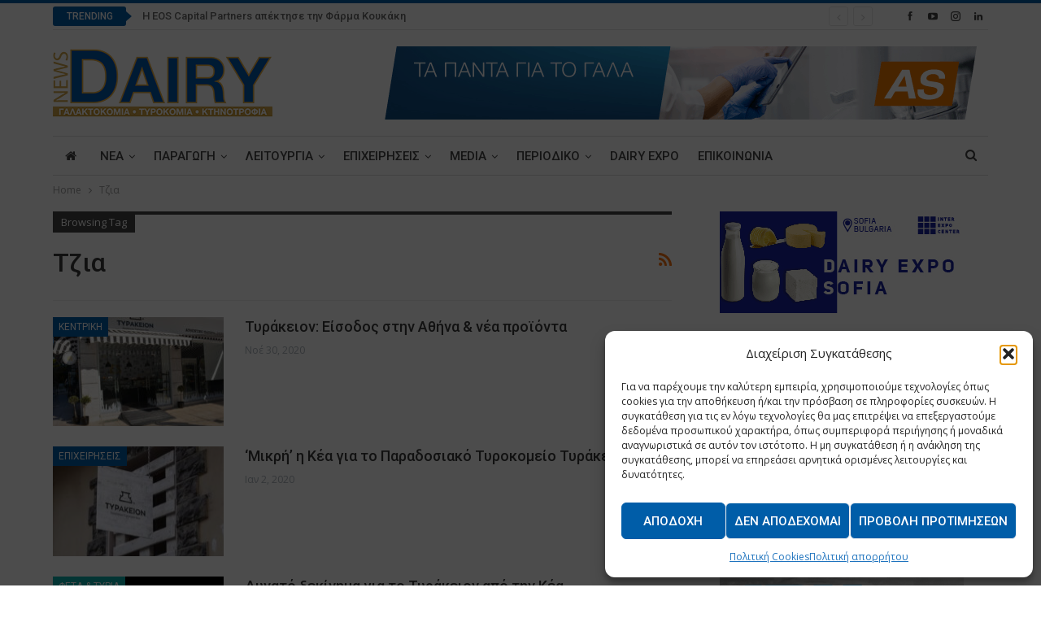

--- FILE ---
content_type: text/html; charset=utf-8
request_url: https://www.google.com/recaptcha/api2/anchor?ar=1&k=6Lck790UAAAAAK5v8_iEtkutN-_ND91eu7RpuaFd&co=aHR0cHM6Ly93d3cuZGFpcnluZXdzLmdyOjQ0Mw..&hl=en&v=PoyoqOPhxBO7pBk68S4YbpHZ&size=invisible&anchor-ms=20000&execute-ms=30000&cb=2bszl8vck4bh
body_size: 48924
content:
<!DOCTYPE HTML><html dir="ltr" lang="en"><head><meta http-equiv="Content-Type" content="text/html; charset=UTF-8">
<meta http-equiv="X-UA-Compatible" content="IE=edge">
<title>reCAPTCHA</title>
<style type="text/css">
/* cyrillic-ext */
@font-face {
  font-family: 'Roboto';
  font-style: normal;
  font-weight: 400;
  font-stretch: 100%;
  src: url(//fonts.gstatic.com/s/roboto/v48/KFO7CnqEu92Fr1ME7kSn66aGLdTylUAMa3GUBHMdazTgWw.woff2) format('woff2');
  unicode-range: U+0460-052F, U+1C80-1C8A, U+20B4, U+2DE0-2DFF, U+A640-A69F, U+FE2E-FE2F;
}
/* cyrillic */
@font-face {
  font-family: 'Roboto';
  font-style: normal;
  font-weight: 400;
  font-stretch: 100%;
  src: url(//fonts.gstatic.com/s/roboto/v48/KFO7CnqEu92Fr1ME7kSn66aGLdTylUAMa3iUBHMdazTgWw.woff2) format('woff2');
  unicode-range: U+0301, U+0400-045F, U+0490-0491, U+04B0-04B1, U+2116;
}
/* greek-ext */
@font-face {
  font-family: 'Roboto';
  font-style: normal;
  font-weight: 400;
  font-stretch: 100%;
  src: url(//fonts.gstatic.com/s/roboto/v48/KFO7CnqEu92Fr1ME7kSn66aGLdTylUAMa3CUBHMdazTgWw.woff2) format('woff2');
  unicode-range: U+1F00-1FFF;
}
/* greek */
@font-face {
  font-family: 'Roboto';
  font-style: normal;
  font-weight: 400;
  font-stretch: 100%;
  src: url(//fonts.gstatic.com/s/roboto/v48/KFO7CnqEu92Fr1ME7kSn66aGLdTylUAMa3-UBHMdazTgWw.woff2) format('woff2');
  unicode-range: U+0370-0377, U+037A-037F, U+0384-038A, U+038C, U+038E-03A1, U+03A3-03FF;
}
/* math */
@font-face {
  font-family: 'Roboto';
  font-style: normal;
  font-weight: 400;
  font-stretch: 100%;
  src: url(//fonts.gstatic.com/s/roboto/v48/KFO7CnqEu92Fr1ME7kSn66aGLdTylUAMawCUBHMdazTgWw.woff2) format('woff2');
  unicode-range: U+0302-0303, U+0305, U+0307-0308, U+0310, U+0312, U+0315, U+031A, U+0326-0327, U+032C, U+032F-0330, U+0332-0333, U+0338, U+033A, U+0346, U+034D, U+0391-03A1, U+03A3-03A9, U+03B1-03C9, U+03D1, U+03D5-03D6, U+03F0-03F1, U+03F4-03F5, U+2016-2017, U+2034-2038, U+203C, U+2040, U+2043, U+2047, U+2050, U+2057, U+205F, U+2070-2071, U+2074-208E, U+2090-209C, U+20D0-20DC, U+20E1, U+20E5-20EF, U+2100-2112, U+2114-2115, U+2117-2121, U+2123-214F, U+2190, U+2192, U+2194-21AE, U+21B0-21E5, U+21F1-21F2, U+21F4-2211, U+2213-2214, U+2216-22FF, U+2308-230B, U+2310, U+2319, U+231C-2321, U+2336-237A, U+237C, U+2395, U+239B-23B7, U+23D0, U+23DC-23E1, U+2474-2475, U+25AF, U+25B3, U+25B7, U+25BD, U+25C1, U+25CA, U+25CC, U+25FB, U+266D-266F, U+27C0-27FF, U+2900-2AFF, U+2B0E-2B11, U+2B30-2B4C, U+2BFE, U+3030, U+FF5B, U+FF5D, U+1D400-1D7FF, U+1EE00-1EEFF;
}
/* symbols */
@font-face {
  font-family: 'Roboto';
  font-style: normal;
  font-weight: 400;
  font-stretch: 100%;
  src: url(//fonts.gstatic.com/s/roboto/v48/KFO7CnqEu92Fr1ME7kSn66aGLdTylUAMaxKUBHMdazTgWw.woff2) format('woff2');
  unicode-range: U+0001-000C, U+000E-001F, U+007F-009F, U+20DD-20E0, U+20E2-20E4, U+2150-218F, U+2190, U+2192, U+2194-2199, U+21AF, U+21E6-21F0, U+21F3, U+2218-2219, U+2299, U+22C4-22C6, U+2300-243F, U+2440-244A, U+2460-24FF, U+25A0-27BF, U+2800-28FF, U+2921-2922, U+2981, U+29BF, U+29EB, U+2B00-2BFF, U+4DC0-4DFF, U+FFF9-FFFB, U+10140-1018E, U+10190-1019C, U+101A0, U+101D0-101FD, U+102E0-102FB, U+10E60-10E7E, U+1D2C0-1D2D3, U+1D2E0-1D37F, U+1F000-1F0FF, U+1F100-1F1AD, U+1F1E6-1F1FF, U+1F30D-1F30F, U+1F315, U+1F31C, U+1F31E, U+1F320-1F32C, U+1F336, U+1F378, U+1F37D, U+1F382, U+1F393-1F39F, U+1F3A7-1F3A8, U+1F3AC-1F3AF, U+1F3C2, U+1F3C4-1F3C6, U+1F3CA-1F3CE, U+1F3D4-1F3E0, U+1F3ED, U+1F3F1-1F3F3, U+1F3F5-1F3F7, U+1F408, U+1F415, U+1F41F, U+1F426, U+1F43F, U+1F441-1F442, U+1F444, U+1F446-1F449, U+1F44C-1F44E, U+1F453, U+1F46A, U+1F47D, U+1F4A3, U+1F4B0, U+1F4B3, U+1F4B9, U+1F4BB, U+1F4BF, U+1F4C8-1F4CB, U+1F4D6, U+1F4DA, U+1F4DF, U+1F4E3-1F4E6, U+1F4EA-1F4ED, U+1F4F7, U+1F4F9-1F4FB, U+1F4FD-1F4FE, U+1F503, U+1F507-1F50B, U+1F50D, U+1F512-1F513, U+1F53E-1F54A, U+1F54F-1F5FA, U+1F610, U+1F650-1F67F, U+1F687, U+1F68D, U+1F691, U+1F694, U+1F698, U+1F6AD, U+1F6B2, U+1F6B9-1F6BA, U+1F6BC, U+1F6C6-1F6CF, U+1F6D3-1F6D7, U+1F6E0-1F6EA, U+1F6F0-1F6F3, U+1F6F7-1F6FC, U+1F700-1F7FF, U+1F800-1F80B, U+1F810-1F847, U+1F850-1F859, U+1F860-1F887, U+1F890-1F8AD, U+1F8B0-1F8BB, U+1F8C0-1F8C1, U+1F900-1F90B, U+1F93B, U+1F946, U+1F984, U+1F996, U+1F9E9, U+1FA00-1FA6F, U+1FA70-1FA7C, U+1FA80-1FA89, U+1FA8F-1FAC6, U+1FACE-1FADC, U+1FADF-1FAE9, U+1FAF0-1FAF8, U+1FB00-1FBFF;
}
/* vietnamese */
@font-face {
  font-family: 'Roboto';
  font-style: normal;
  font-weight: 400;
  font-stretch: 100%;
  src: url(//fonts.gstatic.com/s/roboto/v48/KFO7CnqEu92Fr1ME7kSn66aGLdTylUAMa3OUBHMdazTgWw.woff2) format('woff2');
  unicode-range: U+0102-0103, U+0110-0111, U+0128-0129, U+0168-0169, U+01A0-01A1, U+01AF-01B0, U+0300-0301, U+0303-0304, U+0308-0309, U+0323, U+0329, U+1EA0-1EF9, U+20AB;
}
/* latin-ext */
@font-face {
  font-family: 'Roboto';
  font-style: normal;
  font-weight: 400;
  font-stretch: 100%;
  src: url(//fonts.gstatic.com/s/roboto/v48/KFO7CnqEu92Fr1ME7kSn66aGLdTylUAMa3KUBHMdazTgWw.woff2) format('woff2');
  unicode-range: U+0100-02BA, U+02BD-02C5, U+02C7-02CC, U+02CE-02D7, U+02DD-02FF, U+0304, U+0308, U+0329, U+1D00-1DBF, U+1E00-1E9F, U+1EF2-1EFF, U+2020, U+20A0-20AB, U+20AD-20C0, U+2113, U+2C60-2C7F, U+A720-A7FF;
}
/* latin */
@font-face {
  font-family: 'Roboto';
  font-style: normal;
  font-weight: 400;
  font-stretch: 100%;
  src: url(//fonts.gstatic.com/s/roboto/v48/KFO7CnqEu92Fr1ME7kSn66aGLdTylUAMa3yUBHMdazQ.woff2) format('woff2');
  unicode-range: U+0000-00FF, U+0131, U+0152-0153, U+02BB-02BC, U+02C6, U+02DA, U+02DC, U+0304, U+0308, U+0329, U+2000-206F, U+20AC, U+2122, U+2191, U+2193, U+2212, U+2215, U+FEFF, U+FFFD;
}
/* cyrillic-ext */
@font-face {
  font-family: 'Roboto';
  font-style: normal;
  font-weight: 500;
  font-stretch: 100%;
  src: url(//fonts.gstatic.com/s/roboto/v48/KFO7CnqEu92Fr1ME7kSn66aGLdTylUAMa3GUBHMdazTgWw.woff2) format('woff2');
  unicode-range: U+0460-052F, U+1C80-1C8A, U+20B4, U+2DE0-2DFF, U+A640-A69F, U+FE2E-FE2F;
}
/* cyrillic */
@font-face {
  font-family: 'Roboto';
  font-style: normal;
  font-weight: 500;
  font-stretch: 100%;
  src: url(//fonts.gstatic.com/s/roboto/v48/KFO7CnqEu92Fr1ME7kSn66aGLdTylUAMa3iUBHMdazTgWw.woff2) format('woff2');
  unicode-range: U+0301, U+0400-045F, U+0490-0491, U+04B0-04B1, U+2116;
}
/* greek-ext */
@font-face {
  font-family: 'Roboto';
  font-style: normal;
  font-weight: 500;
  font-stretch: 100%;
  src: url(//fonts.gstatic.com/s/roboto/v48/KFO7CnqEu92Fr1ME7kSn66aGLdTylUAMa3CUBHMdazTgWw.woff2) format('woff2');
  unicode-range: U+1F00-1FFF;
}
/* greek */
@font-face {
  font-family: 'Roboto';
  font-style: normal;
  font-weight: 500;
  font-stretch: 100%;
  src: url(//fonts.gstatic.com/s/roboto/v48/KFO7CnqEu92Fr1ME7kSn66aGLdTylUAMa3-UBHMdazTgWw.woff2) format('woff2');
  unicode-range: U+0370-0377, U+037A-037F, U+0384-038A, U+038C, U+038E-03A1, U+03A3-03FF;
}
/* math */
@font-face {
  font-family: 'Roboto';
  font-style: normal;
  font-weight: 500;
  font-stretch: 100%;
  src: url(//fonts.gstatic.com/s/roboto/v48/KFO7CnqEu92Fr1ME7kSn66aGLdTylUAMawCUBHMdazTgWw.woff2) format('woff2');
  unicode-range: U+0302-0303, U+0305, U+0307-0308, U+0310, U+0312, U+0315, U+031A, U+0326-0327, U+032C, U+032F-0330, U+0332-0333, U+0338, U+033A, U+0346, U+034D, U+0391-03A1, U+03A3-03A9, U+03B1-03C9, U+03D1, U+03D5-03D6, U+03F0-03F1, U+03F4-03F5, U+2016-2017, U+2034-2038, U+203C, U+2040, U+2043, U+2047, U+2050, U+2057, U+205F, U+2070-2071, U+2074-208E, U+2090-209C, U+20D0-20DC, U+20E1, U+20E5-20EF, U+2100-2112, U+2114-2115, U+2117-2121, U+2123-214F, U+2190, U+2192, U+2194-21AE, U+21B0-21E5, U+21F1-21F2, U+21F4-2211, U+2213-2214, U+2216-22FF, U+2308-230B, U+2310, U+2319, U+231C-2321, U+2336-237A, U+237C, U+2395, U+239B-23B7, U+23D0, U+23DC-23E1, U+2474-2475, U+25AF, U+25B3, U+25B7, U+25BD, U+25C1, U+25CA, U+25CC, U+25FB, U+266D-266F, U+27C0-27FF, U+2900-2AFF, U+2B0E-2B11, U+2B30-2B4C, U+2BFE, U+3030, U+FF5B, U+FF5D, U+1D400-1D7FF, U+1EE00-1EEFF;
}
/* symbols */
@font-face {
  font-family: 'Roboto';
  font-style: normal;
  font-weight: 500;
  font-stretch: 100%;
  src: url(//fonts.gstatic.com/s/roboto/v48/KFO7CnqEu92Fr1ME7kSn66aGLdTylUAMaxKUBHMdazTgWw.woff2) format('woff2');
  unicode-range: U+0001-000C, U+000E-001F, U+007F-009F, U+20DD-20E0, U+20E2-20E4, U+2150-218F, U+2190, U+2192, U+2194-2199, U+21AF, U+21E6-21F0, U+21F3, U+2218-2219, U+2299, U+22C4-22C6, U+2300-243F, U+2440-244A, U+2460-24FF, U+25A0-27BF, U+2800-28FF, U+2921-2922, U+2981, U+29BF, U+29EB, U+2B00-2BFF, U+4DC0-4DFF, U+FFF9-FFFB, U+10140-1018E, U+10190-1019C, U+101A0, U+101D0-101FD, U+102E0-102FB, U+10E60-10E7E, U+1D2C0-1D2D3, U+1D2E0-1D37F, U+1F000-1F0FF, U+1F100-1F1AD, U+1F1E6-1F1FF, U+1F30D-1F30F, U+1F315, U+1F31C, U+1F31E, U+1F320-1F32C, U+1F336, U+1F378, U+1F37D, U+1F382, U+1F393-1F39F, U+1F3A7-1F3A8, U+1F3AC-1F3AF, U+1F3C2, U+1F3C4-1F3C6, U+1F3CA-1F3CE, U+1F3D4-1F3E0, U+1F3ED, U+1F3F1-1F3F3, U+1F3F5-1F3F7, U+1F408, U+1F415, U+1F41F, U+1F426, U+1F43F, U+1F441-1F442, U+1F444, U+1F446-1F449, U+1F44C-1F44E, U+1F453, U+1F46A, U+1F47D, U+1F4A3, U+1F4B0, U+1F4B3, U+1F4B9, U+1F4BB, U+1F4BF, U+1F4C8-1F4CB, U+1F4D6, U+1F4DA, U+1F4DF, U+1F4E3-1F4E6, U+1F4EA-1F4ED, U+1F4F7, U+1F4F9-1F4FB, U+1F4FD-1F4FE, U+1F503, U+1F507-1F50B, U+1F50D, U+1F512-1F513, U+1F53E-1F54A, U+1F54F-1F5FA, U+1F610, U+1F650-1F67F, U+1F687, U+1F68D, U+1F691, U+1F694, U+1F698, U+1F6AD, U+1F6B2, U+1F6B9-1F6BA, U+1F6BC, U+1F6C6-1F6CF, U+1F6D3-1F6D7, U+1F6E0-1F6EA, U+1F6F0-1F6F3, U+1F6F7-1F6FC, U+1F700-1F7FF, U+1F800-1F80B, U+1F810-1F847, U+1F850-1F859, U+1F860-1F887, U+1F890-1F8AD, U+1F8B0-1F8BB, U+1F8C0-1F8C1, U+1F900-1F90B, U+1F93B, U+1F946, U+1F984, U+1F996, U+1F9E9, U+1FA00-1FA6F, U+1FA70-1FA7C, U+1FA80-1FA89, U+1FA8F-1FAC6, U+1FACE-1FADC, U+1FADF-1FAE9, U+1FAF0-1FAF8, U+1FB00-1FBFF;
}
/* vietnamese */
@font-face {
  font-family: 'Roboto';
  font-style: normal;
  font-weight: 500;
  font-stretch: 100%;
  src: url(//fonts.gstatic.com/s/roboto/v48/KFO7CnqEu92Fr1ME7kSn66aGLdTylUAMa3OUBHMdazTgWw.woff2) format('woff2');
  unicode-range: U+0102-0103, U+0110-0111, U+0128-0129, U+0168-0169, U+01A0-01A1, U+01AF-01B0, U+0300-0301, U+0303-0304, U+0308-0309, U+0323, U+0329, U+1EA0-1EF9, U+20AB;
}
/* latin-ext */
@font-face {
  font-family: 'Roboto';
  font-style: normal;
  font-weight: 500;
  font-stretch: 100%;
  src: url(//fonts.gstatic.com/s/roboto/v48/KFO7CnqEu92Fr1ME7kSn66aGLdTylUAMa3KUBHMdazTgWw.woff2) format('woff2');
  unicode-range: U+0100-02BA, U+02BD-02C5, U+02C7-02CC, U+02CE-02D7, U+02DD-02FF, U+0304, U+0308, U+0329, U+1D00-1DBF, U+1E00-1E9F, U+1EF2-1EFF, U+2020, U+20A0-20AB, U+20AD-20C0, U+2113, U+2C60-2C7F, U+A720-A7FF;
}
/* latin */
@font-face {
  font-family: 'Roboto';
  font-style: normal;
  font-weight: 500;
  font-stretch: 100%;
  src: url(//fonts.gstatic.com/s/roboto/v48/KFO7CnqEu92Fr1ME7kSn66aGLdTylUAMa3yUBHMdazQ.woff2) format('woff2');
  unicode-range: U+0000-00FF, U+0131, U+0152-0153, U+02BB-02BC, U+02C6, U+02DA, U+02DC, U+0304, U+0308, U+0329, U+2000-206F, U+20AC, U+2122, U+2191, U+2193, U+2212, U+2215, U+FEFF, U+FFFD;
}
/* cyrillic-ext */
@font-face {
  font-family: 'Roboto';
  font-style: normal;
  font-weight: 900;
  font-stretch: 100%;
  src: url(//fonts.gstatic.com/s/roboto/v48/KFO7CnqEu92Fr1ME7kSn66aGLdTylUAMa3GUBHMdazTgWw.woff2) format('woff2');
  unicode-range: U+0460-052F, U+1C80-1C8A, U+20B4, U+2DE0-2DFF, U+A640-A69F, U+FE2E-FE2F;
}
/* cyrillic */
@font-face {
  font-family: 'Roboto';
  font-style: normal;
  font-weight: 900;
  font-stretch: 100%;
  src: url(//fonts.gstatic.com/s/roboto/v48/KFO7CnqEu92Fr1ME7kSn66aGLdTylUAMa3iUBHMdazTgWw.woff2) format('woff2');
  unicode-range: U+0301, U+0400-045F, U+0490-0491, U+04B0-04B1, U+2116;
}
/* greek-ext */
@font-face {
  font-family: 'Roboto';
  font-style: normal;
  font-weight: 900;
  font-stretch: 100%;
  src: url(//fonts.gstatic.com/s/roboto/v48/KFO7CnqEu92Fr1ME7kSn66aGLdTylUAMa3CUBHMdazTgWw.woff2) format('woff2');
  unicode-range: U+1F00-1FFF;
}
/* greek */
@font-face {
  font-family: 'Roboto';
  font-style: normal;
  font-weight: 900;
  font-stretch: 100%;
  src: url(//fonts.gstatic.com/s/roboto/v48/KFO7CnqEu92Fr1ME7kSn66aGLdTylUAMa3-UBHMdazTgWw.woff2) format('woff2');
  unicode-range: U+0370-0377, U+037A-037F, U+0384-038A, U+038C, U+038E-03A1, U+03A3-03FF;
}
/* math */
@font-face {
  font-family: 'Roboto';
  font-style: normal;
  font-weight: 900;
  font-stretch: 100%;
  src: url(//fonts.gstatic.com/s/roboto/v48/KFO7CnqEu92Fr1ME7kSn66aGLdTylUAMawCUBHMdazTgWw.woff2) format('woff2');
  unicode-range: U+0302-0303, U+0305, U+0307-0308, U+0310, U+0312, U+0315, U+031A, U+0326-0327, U+032C, U+032F-0330, U+0332-0333, U+0338, U+033A, U+0346, U+034D, U+0391-03A1, U+03A3-03A9, U+03B1-03C9, U+03D1, U+03D5-03D6, U+03F0-03F1, U+03F4-03F5, U+2016-2017, U+2034-2038, U+203C, U+2040, U+2043, U+2047, U+2050, U+2057, U+205F, U+2070-2071, U+2074-208E, U+2090-209C, U+20D0-20DC, U+20E1, U+20E5-20EF, U+2100-2112, U+2114-2115, U+2117-2121, U+2123-214F, U+2190, U+2192, U+2194-21AE, U+21B0-21E5, U+21F1-21F2, U+21F4-2211, U+2213-2214, U+2216-22FF, U+2308-230B, U+2310, U+2319, U+231C-2321, U+2336-237A, U+237C, U+2395, U+239B-23B7, U+23D0, U+23DC-23E1, U+2474-2475, U+25AF, U+25B3, U+25B7, U+25BD, U+25C1, U+25CA, U+25CC, U+25FB, U+266D-266F, U+27C0-27FF, U+2900-2AFF, U+2B0E-2B11, U+2B30-2B4C, U+2BFE, U+3030, U+FF5B, U+FF5D, U+1D400-1D7FF, U+1EE00-1EEFF;
}
/* symbols */
@font-face {
  font-family: 'Roboto';
  font-style: normal;
  font-weight: 900;
  font-stretch: 100%;
  src: url(//fonts.gstatic.com/s/roboto/v48/KFO7CnqEu92Fr1ME7kSn66aGLdTylUAMaxKUBHMdazTgWw.woff2) format('woff2');
  unicode-range: U+0001-000C, U+000E-001F, U+007F-009F, U+20DD-20E0, U+20E2-20E4, U+2150-218F, U+2190, U+2192, U+2194-2199, U+21AF, U+21E6-21F0, U+21F3, U+2218-2219, U+2299, U+22C4-22C6, U+2300-243F, U+2440-244A, U+2460-24FF, U+25A0-27BF, U+2800-28FF, U+2921-2922, U+2981, U+29BF, U+29EB, U+2B00-2BFF, U+4DC0-4DFF, U+FFF9-FFFB, U+10140-1018E, U+10190-1019C, U+101A0, U+101D0-101FD, U+102E0-102FB, U+10E60-10E7E, U+1D2C0-1D2D3, U+1D2E0-1D37F, U+1F000-1F0FF, U+1F100-1F1AD, U+1F1E6-1F1FF, U+1F30D-1F30F, U+1F315, U+1F31C, U+1F31E, U+1F320-1F32C, U+1F336, U+1F378, U+1F37D, U+1F382, U+1F393-1F39F, U+1F3A7-1F3A8, U+1F3AC-1F3AF, U+1F3C2, U+1F3C4-1F3C6, U+1F3CA-1F3CE, U+1F3D4-1F3E0, U+1F3ED, U+1F3F1-1F3F3, U+1F3F5-1F3F7, U+1F408, U+1F415, U+1F41F, U+1F426, U+1F43F, U+1F441-1F442, U+1F444, U+1F446-1F449, U+1F44C-1F44E, U+1F453, U+1F46A, U+1F47D, U+1F4A3, U+1F4B0, U+1F4B3, U+1F4B9, U+1F4BB, U+1F4BF, U+1F4C8-1F4CB, U+1F4D6, U+1F4DA, U+1F4DF, U+1F4E3-1F4E6, U+1F4EA-1F4ED, U+1F4F7, U+1F4F9-1F4FB, U+1F4FD-1F4FE, U+1F503, U+1F507-1F50B, U+1F50D, U+1F512-1F513, U+1F53E-1F54A, U+1F54F-1F5FA, U+1F610, U+1F650-1F67F, U+1F687, U+1F68D, U+1F691, U+1F694, U+1F698, U+1F6AD, U+1F6B2, U+1F6B9-1F6BA, U+1F6BC, U+1F6C6-1F6CF, U+1F6D3-1F6D7, U+1F6E0-1F6EA, U+1F6F0-1F6F3, U+1F6F7-1F6FC, U+1F700-1F7FF, U+1F800-1F80B, U+1F810-1F847, U+1F850-1F859, U+1F860-1F887, U+1F890-1F8AD, U+1F8B0-1F8BB, U+1F8C0-1F8C1, U+1F900-1F90B, U+1F93B, U+1F946, U+1F984, U+1F996, U+1F9E9, U+1FA00-1FA6F, U+1FA70-1FA7C, U+1FA80-1FA89, U+1FA8F-1FAC6, U+1FACE-1FADC, U+1FADF-1FAE9, U+1FAF0-1FAF8, U+1FB00-1FBFF;
}
/* vietnamese */
@font-face {
  font-family: 'Roboto';
  font-style: normal;
  font-weight: 900;
  font-stretch: 100%;
  src: url(//fonts.gstatic.com/s/roboto/v48/KFO7CnqEu92Fr1ME7kSn66aGLdTylUAMa3OUBHMdazTgWw.woff2) format('woff2');
  unicode-range: U+0102-0103, U+0110-0111, U+0128-0129, U+0168-0169, U+01A0-01A1, U+01AF-01B0, U+0300-0301, U+0303-0304, U+0308-0309, U+0323, U+0329, U+1EA0-1EF9, U+20AB;
}
/* latin-ext */
@font-face {
  font-family: 'Roboto';
  font-style: normal;
  font-weight: 900;
  font-stretch: 100%;
  src: url(//fonts.gstatic.com/s/roboto/v48/KFO7CnqEu92Fr1ME7kSn66aGLdTylUAMa3KUBHMdazTgWw.woff2) format('woff2');
  unicode-range: U+0100-02BA, U+02BD-02C5, U+02C7-02CC, U+02CE-02D7, U+02DD-02FF, U+0304, U+0308, U+0329, U+1D00-1DBF, U+1E00-1E9F, U+1EF2-1EFF, U+2020, U+20A0-20AB, U+20AD-20C0, U+2113, U+2C60-2C7F, U+A720-A7FF;
}
/* latin */
@font-face {
  font-family: 'Roboto';
  font-style: normal;
  font-weight: 900;
  font-stretch: 100%;
  src: url(//fonts.gstatic.com/s/roboto/v48/KFO7CnqEu92Fr1ME7kSn66aGLdTylUAMa3yUBHMdazQ.woff2) format('woff2');
  unicode-range: U+0000-00FF, U+0131, U+0152-0153, U+02BB-02BC, U+02C6, U+02DA, U+02DC, U+0304, U+0308, U+0329, U+2000-206F, U+20AC, U+2122, U+2191, U+2193, U+2212, U+2215, U+FEFF, U+FFFD;
}

</style>
<link rel="stylesheet" type="text/css" href="https://www.gstatic.com/recaptcha/releases/PoyoqOPhxBO7pBk68S4YbpHZ/styles__ltr.css">
<script nonce="1doJnALjYY0JCRSkrwDkyg" type="text/javascript">window['__recaptcha_api'] = 'https://www.google.com/recaptcha/api2/';</script>
<script type="text/javascript" src="https://www.gstatic.com/recaptcha/releases/PoyoqOPhxBO7pBk68S4YbpHZ/recaptcha__en.js" nonce="1doJnALjYY0JCRSkrwDkyg">
      
    </script></head>
<body><div id="rc-anchor-alert" class="rc-anchor-alert"></div>
<input type="hidden" id="recaptcha-token" value="[base64]">
<script type="text/javascript" nonce="1doJnALjYY0JCRSkrwDkyg">
      recaptcha.anchor.Main.init("[\x22ainput\x22,[\x22bgdata\x22,\x22\x22,\[base64]/[base64]/[base64]/[base64]/[base64]/[base64]/KGcoTywyNTMsTy5PKSxVRyhPLEMpKTpnKE8sMjUzLEMpLE8pKSxsKSksTykpfSxieT1mdW5jdGlvbihDLE8sdSxsKXtmb3IobD0odT1SKEMpLDApO08+MDtPLS0pbD1sPDw4fFooQyk7ZyhDLHUsbCl9LFVHPWZ1bmN0aW9uKEMsTyl7Qy5pLmxlbmd0aD4xMDQ/[base64]/[base64]/[base64]/[base64]/[base64]/[base64]/[base64]\\u003d\x22,\[base64]\x22,\x22bkpRw7bDrsKkb0ElS8OZwqYcw7wFw4QxEi5FeTMQAcK0esOXwrrDrcKTwo/Cu1bDkcOHFcKsAcKhEcKWw5zDmcKcw5vClS7CmRkPJV9fbk/DlMOka8OjIsK3JMKgwoMfCnxSb3nCmw/CoH5MwozDvH5+dMK+wr/Dl8KiwpdVw4Vnwo/[base64]/Cp8KoBsONGsK/wqDCvcK2w75zw4TCncKKw4FsdcKOXcOhJcONw7TCn07Cu8OrNCzDoVHCqlw0wrjCjMKkPcODwpUzwokOIlYuwpAFBcKhw54NNWM5woEgwofDp1jCn8K1FHwSw5XCkypmKMOEwr/[base64]/DvsKXw6/Dr8K1w4lUwrvCtcOFdsOWKsO+w7NmwrM5wq0cEGXDssOwd8Ogw54sw71iwpAXNSV8w4Baw6NHM8ONCmFQwqjDu8OXw4jDocK1YgLDviXDoDHDg1PChMKxJsOQPh/Di8OKP8K7w65yNCXCmnfDjiLChjM1wq/[base64]/[base64]/CoMOKQsOSGiXCncO4HcKJwonCm2t8w7DDiWDCn2bCl8Oew63DtsOlwq05w7MLKg8Dw5MiSwZrwpfDosORFMK7w7LCu8K2w6cjOcKQPjxewqUbI8KCwqEQw7Jdd8K2w5kGw4A5wp/[base64]/DrcOiUHPCgsKlw7I/B8K5w4PClnDCpcKkcVTDj3LDlifDlG/ClcOiwrJMw7TChBXCnB09wpUDw758K8KadsOsw5tewoBYwpvCv13Dl289w5jDlQzCvGnDuDQqwo/Dt8KVw5xXeRLDlyjCjsO4w5gFw63Dt8K7wp7CuW3ChcOywpTDh8ODw5A6KjDCpVXDpig7PGnDinkOw5AUw4rCglHCt0rCn8KhwqbCmQ4SwoXCl8K+wp0XVMOTwphqCWLDtW0CfcK/w54Fw5vCrMOTwpnDiMODDhPDqMK5wojCgxPDi8KBNsKpw5fCvMK4wrHCkTIgPcKTTnxYw7F2wohawrQuw7oRw73DtlAuIMOcwpRew7NwC3Mjwr/DqDHDo8KJwo3ClRXDv8OIw43DqsO4Q1ZNEHdmGWM6GsO/w7nDi8K1w59KInYfMcK2wrQcO2vCsV9scmbDkQNrHX0CwqTDhcKDIT1Sw6hAw6ZRwpPDuGDDgMOSPkHDg8OFw5hvwqQKwpMbw43CqkhbNMKVT8KQwplxw7EDKcOwYwl3AVXCmgrDqsO+woTDiVZzw6vCnEvDtsKLDmbCqcO0BsOow7shL33CkWY/SGHDosKtTsO3wrgLwrp+DQVWw7/CvMKDBMKtwphww5vCtsKgQsK9CwA8wol/dsOSwobDmgjDs8ORMsO4WXfCpGF8D8KXwpUEwqDChMOhFU1qE1R9wrtAwowkMcKjw6Ecw5bDkkVhw5zCsgtkwonDnT5bSMK/w47DncKpw4fDkGRTQWjCnsOFdG9zIcKiKx/DiH3CssKzKV/CkzRCBXjDlxLCrMO3wobDnsO7FmDCuxw3wqPCpjxDwo7ClsKdwoBfwqHDsDFeeT7DjsO0wrRtPsO9wr3Cn1XDqcOAVxXCrE9kwqjCrcK/wrwiwrVHKcKbLzxiQMKkw7g8TsOmF8ONw7/Ch8K0w4LDnk1gAMKjV8KSTx/Cr0ZOw5kIwo4gfcOwwqbChAfCpnorasKjUsO8wo8VFTQuAyJ0ZcKawpjCqzjDlMKswpvCvy4ELCowSSUsw5Alw7nDqUtdwqHDoS7CiEXCucOGH8OaKcKNwq5lQiPDgsK2CFfDmcO7woLDvxDDh3M9woLCgREswrbDoQDDlMOuw4Bkw4/Dj8OCw6pjwoAowosLw6kRB8KxD8O+FGLDo8KkHUEPWcKNwpA0wqnDqWbCtVpcwr3CpMO7wppMB8K7D0jDrsOvFcOfWiLCiHzDuMKJcyZrIhbCm8OGAWHCg8OYw6DDsi/CoBfDpMKcwqxiCBQVFsOpWn5zw6kuw519dMKfwqJaD0PCgMOYw7PDvMOBYMODw58SfBrDnwzCv8KAZ8Kvw7fChsOkw6DCmsOgwrjDrHdvwpdfSHHCukBWI0TDuAHCmMKsw6rDozwJwpt9w4E/w4UVScKNEcOhHiPDisKUwrdhEx54T8OrExQsasK7woAcScOzLMOkccKeVgDDhSRQbcKXw7VtwpjDkcOkwrPDlMOQEgNww7VPL8ODw6bDs8OKJcOZJcKIw5k4w7RPwqXCp2jCj8KJTmYQaCTCu23CtjR/[base64]/DocO1bMOBemViU8KnVVzCvTA2w4/DjxbDk2LCjivDoxLDkBdNw7/DgD/DrMK9FR0fJMK/wolHw54Nw4nDiT8Vw6V6NcKpU2vDq8K2N8KudTzCr2jDvVECGzw8AcOHB8OPw5Ycw4tOGsOgwp7DmGwcC2/DvcKlwolALcOMFVDDmMOVwoTCu8OQwrQDwqM5QHVtGV/[base64]/U8OQw7jDnzkQExcaMMObOMOEwqxlPsO6fCvDisKwAcKMCMKSwrdREMOuc8OwwptvG0HCpSvDhDVew6dae3/Dp8KAWcKQw54/VcK4esK3LH/[base64]/[base64]/Dp05bwo7Dg8O/w78CMcOMw5LDmsKqw6MDAMKow5DChsOnfsKXVcK+wqB9HDsZw43DhVrCisOzXcOFw7Mewq1NLsOzTcOEwrYRw6kGbAXDijNxw7vCkC4tw5kNIGXCq8Kow4rCt0XCgGdYJMO6DjnCuMOGw4bCi8OGw5PDsn8WPsKcwroFSC3CqMOIwqQnMDMhw5/CmsK5FcOLw5x/[base64]/UsO9cmnDqcK4wqVzwp/CtMOuMcKRwoHDqcOFwp0mGcKqw5gRGg3DiwpbTMKlw6/[base64]/DjApcesKowpJJIgbCg2DCi8KswpbDosK/w5QtwqTCuXFeO8KVw75Vw7k+wrBdwqjDvcKVJMOXwpDDtcKrDEctTQfCoEl3B8OIwoFSci81O0PDtwLDl8OMw7dzOcOCw7wwfMK5w57CksKCA8Kswo9qwposwoDCp1fCuR3DkcOtFsK3WcKywq7Dk2Rcc1UNwo/CpMO8f8OLwrEOEsKiYA7CmsKvw6XCtTvCo8KPw5HCqcKQFMKJLGdiacKXRiU1wrQPw7/DpQYKwq5bw60cYCrDs8KrwqFWEMKUwrHCpQdKV8Obw5LDm3XCpTAuw4kpwpYTAMKncmEvwqPDg8OSH15zw6wAw5TDtilkw4fCvg8EXgDCsBY4bsKyw7zDuBh+MMO0WmILPMOvEgUsw5rDkMK3IhbCmMODwrHDhVYOwr/DocOuwrM4w7LDvsKABsOREn5zwqrCsGXDqEI6wrPCsy1lwojDm8KVb3I+B8OvADsZb3rDjsK/fcOAwpHDhcO4an8Wwq1EMMKueMOaEsOPLcOsOcOEwqbDqsO0UGXCqjcTw4bCucKMRcKrw6d4w6LDjMO4FD1HasOjwofCssORaQkxXMOdw5BmwpjDkVbCn8O+wqlNCMKCaMOGQMKVwrLCp8OTZEVow7Qzw7URwrPCtHHCg8KtHMOJw7TDkjgnwpl4wqd9wpkBwo/DggbCvEfChUsMwr7Cp8OYw5rDjn7CucKmwqTDgVLDjhTCvSPCkcOgZ3DCnQXDmsO0w4zCgsO+LMO2YMKfEMKAB8O+w6/DmsOmwqHCllMDEzkHEU9ob8KZIMOow7TDi8ObwrVAwovDkWMsJ8KyTDNFC8OeT0Rmwqgvw6sPEsKVXcOlBsOEbcOJFcO9wo4rcyzDqsOmw5F8PMOwwo16w4rCgH7Co8O3w63CkMKqw7PCm8Ovw7g0wqlWYMOpwqBNcU7DmsONOcORwpoLwr/[base64]/[base64]/CocKnwqbDqsOuPcORazPDhsKQw5XCihfDmcK4w5lRw4VXwoHDqsOVw6lPPC0oZcKew7YHw7/CiCsDwqMnUcOSwqUHwq4FBsOME8Kww5zDucOcTMKkwrcDw57DoMK5MjsiHcKREgTCv8Ozwq9lw61Xwr0YwqnDhsOTe8KHwo7CscOtw64MaULCksKmw5zCmMK6IgJ+w53DvsK5OH/CrMOewobDv8K6w4nCg8OYw7g/w4LCpsKnYcORQcOSLA3DlHHCm8KmRCTCksOIwpXDtMOqFU4Eb3saw74SwpFjw7diwol7BEvCikTDthvCpG0hf8OKD3YXw5MDwqXDvwrDtsOOwpZuacKpbz/Ch0bCpcKbUXDDmWHCrBMfR8ONQHwnQkrDicObw5hJwrIBTcOow7vCk2nDjsOSw6ZywqHComLCpSc5XU/CuFE/D8K7OcKdeMOALcOvZsO/Dj7Cp8O6N8O0w7fDqsKQHsOyw6diDl7CvVHDq3vCocOUw7EKKm3Cl2rDn1RBw49rw5EBw4FnQlNawpw1P8O1w5ZGwqRuFFzCksOGw7rDjsO9wqU/[base64]/DtALDn8OIw5HCvSZlwqVuFMO6w7DChUYswpLDisKFw4V9wobDqFPDtVLDk3zClMOZwqLDiSXDk8OUbMORQ3vDmMOnQMKxO2FWS8OifMOJw5/[base64]/w7DDpwPDrzAKJsKAYgPCu8KDdhk4O8OEwoLDmsO0LmlNwoLDgj/DvcKRwpzCqcOYwpYnwo7CmkMiwrBxwrp0wocXaCjCo8K5wos1wodVMm0sw4AxGcOIw7vDkw9VA8O2CsKKNsKrwrzCisKsX8OhHMKlw4jCuzjDmV/DpmPCjMKDw77CocKrZQPDq1phaMOiwofCq0NgVCBSXmFOQcO6wrdTKj4oOkxEw7Vow5VJwpcrF8Oow4kpDsOFwqV5w4DDiMOYBiotGwbDuxRhwqPDr8K4K19UwoRpLsOew6rCklXDqBkWw7InKcOTJMKjGyrDmQXDlcOIwpHDi8Kdex8/[base64]/DsFwuw5l6woHCqGvDnAtlDSLDhMO/WnzDpSsfw4/DuRTChMOResKsNB5lw6nCgRPCkl5mw73Ci8OPMsOrIMOTwpXDh8ORVE9lHB/CqcK5JzvCqMKUD8OaCMOICXzDu0dVworDthnCsWLDuAIwwq/Dp8KwwrDDqB1PBMOwwq8SD1Mpwr17w5ouD8OUw7UMwrcoNSxaw5R+OcODw4jCgcKGwrQVJsOIw77Dj8OdwrcBSzvCrsKHWMKbaxTDpCEDwqLDmD/ColdtwpHCjcK4B8KOHxPCjMKiwosQBsKVw6HDrQgqwqoWE8KVScO1w5LDsMO0FcKCwrtwBMKYOsOqNUJWwo/DvynDsz3DrBfCg33CkAp4fmQsd2FWwr7DicO+wrJ/VMKRMcKHw5XCgi/ClcKSw7AzRMKYI3R5wpp+w7VdPcKveCECwrBxT8OrFMO/cAzCqlxSbsOoFUrDvh1uB8OYN8Otwr5sScObfMKkRsO/w68LVDY8YhXCkGrCv2jDrFNPUG7DncKrw6rDn8O+PUjDpy7DjsKDw6vDgDfCgMKIw40hal3DhlRoaWTCgsKiT053w5HCkcKmY29vfsKsTU/[base64]/Txhrw5Mcwo7DvsKgacOQw6Eqwo/Dp0LDlsKjwoDDpMKiUsObbsOswp3Dh8KiUcK9T8KrwqrDsQjDpmDCnkNUCiLCvcOQwq7DthrCocOZwqp2wrDClmouw6nDoi8dZMKmcV7Dm0LDtwHDiiHCmcKKw4k6Z8K7d8K/NsK4PMOYwo3Ck8Kzw4tIw7gkw4ZqclLDhUrDssKMecKMw6k2wqfDoUjDu8KbMWsyZ8O5PcKJfXXCocOCNzEsGsO/woJyM1PChnlDwpsWW8K3O3gPw43DkwDDjMOrwow1KMOWwq/Ct3AMw4QMccOYEljCvAfDmEMtRATCqMO4w4DDjiIsdH4cHcKGwrsNwptYw7nDpEk+KSfCqhLDsMOUaz3Dq8O3wqggwosJwrI+w5pJTsODN1xNSsK/w7fCs3BBw7jDiMOsw6Izc8KONsKUw4sBwrrDkgzCkcK0w77Dm8OewpJww6LDqMK+TzRRw4vCocKkw7Exd8O0SjoRw6Y+bHbDoMOLw5F7fsOEbAF/[base64]/[base64]/[base64]/CmGzDrCEMw6AZTcOcWMO5w69/YcOqw67Cq8Ksw54tI2rDp8OHNERqKcO3QcK+UC3CnzTCjsKMwqlaMRvCrVZrwqJFPcOVWnlpwpPCrcOFB8KDwprCqV0FCsKpWW4YdMKrfAfDgcKATE3DlcKQwq1MacKDw53DoMOPJD0rYDzDmXseScK7Sh/CpMOWwoXCiMOiCMKIw7ZuSMK3Q8KAcU82AiLDlAdDw4UOwpzDjcOXKcO/bMONc1dYXBrCkA4NwrbCp0PDqwFIXUkpwpQhesKLw49cACbCoMO2XsKTaMOrCcKUZFlEaQDDu2/CucOnecKoU8O0w7fDuTbCn8KLBAwuEkTCo8KlcxQuDnICG8KCw4nClz/CiyfDmzIJwo8uwpnDrQHClhlcfcKxw5jDlUHDtMK4LW7ChHxJw6vDm8O7w486wottfMK8wo/DkMO8eVFfZ27Cox1Gw48HwrB/[base64]/[base64]/EE9bWsOCSMKcw63DpnfCusKQDcKsw7fCjMKnw6hrK3DClcKvw4Rxw4nDscOYEsK1LcKXwpbDtsOEwpI0V8O9YMKED8KewqwBw5lEb25AdhfCosKYD3DDgMOzw6Ngw67CmsO5SHrDhWpwwr/Ciz0yKhIOLcK/ccOFQmwcw7zDqHh9w7bCqwZjC8KRRTDDiMK+wqglwrZUwpkIwrfCm8KFwpPDuk/[base64]/Dq8KIwpoQVsOFKcKDw5TCoyHChw7CqQJaAMOHMcKwwr7CtV7CqCRxcyHDjhIiw75Dw7FEwrLCrm7DksOYISXDkMOWwqFfO8K2wqvDujbCv8KRwrVWw7Z1ccKbCsKGF8KGY8KGPsO+QUjCs0PCiMO7w6bDoS/Cqj9gwpwIKQDDvsKuw7LDpMO1bE3CnBDDgsKpw4bCklpBYMKfw416w6XDmRnDiMKFwpEUwrduVGbDoCAhUD3Dp8OOSsO6RMKTwrDDrih5UsOAwr0EwrfCkEs/WMObwr4nwo7Dn8Kew5BcwoMeBCZXw44maiTCicKNwrUlw5HCvRYdwqQ+YnhTXnPDvWJrwrnCpsKbdMKte8O/[base64]/[base64]/CjsK2Aj8nO1RiUmtoSShHwrR0wpDCn1Yyw4kUw4Ibwqhew44dw4Ymwotww4LDlibCsDVow7rDrm1KFx40UFQQwoNFE1kUc0vCgcOWw63DqVnDlibDrD7Ci18UCHpXWcOmwp/DiBBCZ8Ouw5lwwojDm8O3w5Vowr9EK8OyRsK/Ji/[base64]/FsOyw5fDiMKfW8KSw7E9I8OFFsKvwpwrwpFLTMKow4dKwqbCmVxocUMewpnCmSzDt8KMFW/CpsKwwpMcwrvCiVDDqTA+w7AJKMORwpgvwpMiIkLCg8Oww7wnwqPDqgLChWhQF1/DsMK5cwUww5oIwoRcVBDDsT7DpcKPw6QKw6fDo0EVwq8Cwp9cfFfCpsKAwro8wotLwrpUw7oSw4lowolAMF81wp3CrADDlMKZwoTDghI7O8KKw7/DncK2G1YOVxjDlsKcIAfDo8O2YMOSwq/ColtSWcKgwrQFJMO5w5VxEMKIL8K5cWh/woXDn8O7w6/CpUMvwoJ1wqbClyfDnMKPfFF3w6EMw5AMGWzDiMK2chHCkjYJwodUw6sYTMKoQywUwpbCgsK8KcO5wpFDw444YhAFYBbDpUYmKsO1eCnDusOResKRdUYMCcOOVsOXw7fDlTPDh8K1wo4rw4plA0pAw6XCmCo7QcOOwrI6wr/CucKbC1Iiw4fDtRI5wonDvlxeO3DCu1vDusO2bmtow67CuMOWw50twojDl0jCn1fChEDDvVoLCxLCr8KEw7dJbcKpRwVww5kTw7cWwoTCrxQuHMOrwpbDmcKOwr/Cu8OnHsKwaMO3K8KiMsKQEMKqwo7CkMO3asOFelNFw4jCm8KVSMK8ZMKlRjvDtSTCv8OkwozDhMOtO3ENw6zDs8OUwpp3w4nCnMORwovDjsOHD1PDj2nCpULDu1DCj8OyK0jDvEkeUsO0wpsULsOhasOjwosfw4/DiX/[base64]/[base64]/wqpJGBnDpgMRG13DrA7CvT8xwq9rBBduWyAfNRLDrMOKQcO5P8K1w5bDlyDCoxrDksOFwqLDhm4Xw7PCjcOiw6wuI8KBZcOfwpXDpDTCjwDDhWwLZMKwMQTDjDhKM8K/w58dw615R8K2UQgnwpDCsztyRywbw5nDrsK/AjbChMOzw5/DjsOOw6MGHFRNw4PCv8Kww7FePcOJw47Dn8KYD8KLw6vCpMKywqHDrhYrDsKTw4VZw55OYcKVwp/CmsKZKDfCmMOLSTDCg8KqCgnCqMKjwo/CoFvCpznCrsOLw55Cw4PCkMKpdSPDqSTCgnvDgcOxwrjDqhbDrE0ww4sSGcOUXsORw6fDvRnDhhDDoAXDlB1fIV8rwp0YwpnCoysbbMOLC8O3w6VDZzUmwrw5ZmDDowHDmcORwqDDocKVwrIywqNfw7hzSMOlwoYpworDssKjw5Arw5jCosK/esOxf8KnKsO1LSsPwrIXwr9TO8OdwqMCAR/ChsKVYsKXey7Cu8Ojwo7DrgTCr8KQw544wpImwrIAw4HClQcQDMKFTW1SAMKgw7xWAzpZwoXCiTfCtjgLw5bDmVLDlXTCsEoKw7QEw7/[base64]/[base64]/TMOiPMOpJw4Xw6JwfhPDvsOhSMK/w70La8KvR1/DsEjCjcKSw5HChsK8woBLIcKKf8O4wozCsMK2w7B5w4HDiCrCssOmwocuSgNvIhdNwqfDr8KCZsKEecO2HiHCgyXDtMKbw5ULwokkNMOtcz86w6bCosKHaVpgXw3CpcKUMnnDtUJpQsO+EMKhcxo/wqbDqMOAwpHDig8DC8OmwpTDncOPw6Etw7pSw41JwqHDg8OuUsOIOsOPw59LwrAUWMOsDE4Rw4fCrWA1w5bCkB8wwprDi1bCmncSw43Cr8OmwqFhOivCpcOxwqocEcO3ZMK/[base64]/Dk8Kew6HCv2XDlcOuwpHCn8KschAlw73Ct8KWwrPDsFdaw6htKcKGw78rPcOVwoh3wplYRiNYVnbDqxN3SVtKw61AwrDCpsKvwpPDnhh3woppwpAUI3cEwqLDj8OrfcOaUcK8WcKPcyo6wqdiw7bDtAPDjyvCnTIjY8K/woxuJcOnwoFcwpvDrm7DjGIBwqzDv8K+w5PCgsOOP8O+woHDi8O7wpBVesKoWhxYw6nCmcOowp/Cn0kJKn0PJMK1K07CjcKKBgPDu8Krw6XDsMOkwp3CpsOiSMOtw7PDvcOqcsOrbsKlwqU1IXfCiWJJTMKGw67Dm8KwXcOPesO6w74ON0PCpR7DrTJFBRdaXB9eHXYKwrYTw50PwrrCi8K/cMKQw5bDpn4yHnR7TsKtdj7DjcOxw63DtsKWKnjClsOYfmDDhsKoHmjDoR5UwpnCjVFjwrLDqRZBPwvDr8K+cFIlTy9mwpHCtFFsNyIkwqxuOMObw7cqVsKpwqUqw4A6A8OGwo3Do0gmwpnDrUvCg8OudETDjcK3YsODSsKTwp/DksKzKWMTw5/DgwoqHMKJwqoqXDXDlxYow4JKYnlMw6PCoFZZwqvDisKZesKHwpvCrw/Di3klw5bDriNxcjp+PlzDjWFmB8OOdQbDlsO8w5YIYjR3wo4GwqE0JVvCtcKhTXtMDzI0wqPCjMOfNALCrWLDuU0gb8OGfsK/wrs8wr/Ch8KZw7rDhMOQw40ZQsKswplxbsKLw57CqUHDlMOfwrzCgFtxw6zChBLCkiTCmsKORinDsHBlw6zChSkjw4HDpsKfw5PDmCrDucKMw4hdwqrCm1fCu8KZJgAtw53DkTbDpcKjVsKNZsOgDhPCsnN0d8KaRMK1BRHCusO2w4dsIlbDtEJsbcKfw6/DmMK/NcOmfcOMAMKpw6fCi0/[base64]/[base64]/[base64]/Ds8OySMO8OcK9w5jCtcKPwr0/wrLDrMKkOcOmw5t4w4lNEgYFfEdnwpPDm8KSXFnDvMKCC8KlNsKdQV/[base64]/[base64]/SwTDvMKRw5MffyzDq8KQw5PDhcOiw6FRHVXCsiTCiMKyGT5jSMKCN8KGw6LCkMKeIAotwqMPw6HClsOtUsOpR8K7wpR9Zj/[base64]/CgcK0w7dRC8KdFsKIwr1EGADDglIObsKow6o2wqbDiWLDtE3DuMKNwqzDlFHCicKTw4HDr8KsdVNlMMKuwo7CncOrTEfDuHnCpsKUX1jCpsKfUsKgwpfCtmXCl8OWw77CvTRSw68tw53CkMOIwp3Cq09VXjjDtG7DpMOsCsKxJQdtNQtlfsKDw5RMw7/CmiYswpdWwppGE0l7w7EPGAHChWHDuwFvwpldw7vCusKDc8KkAygxwpTCisOqOyx6wrgMw5RoXzHDqsOHw70sRsOjwofClGdVbMOfw6/CpGlSw79JJcKQTirCi3PChsKQw6Fmw7TCiMKsw7jDosOjSH7ClMKywoA1K8Obw6/DnXhtwr8rMBIMwppaw4/DrsOeRhYAw6JAw7HDq8KaEMKcw7RSw4wFE8KZwqgswr3DoBlWfTw2wr8fw4PCpcK/wovCjzBTwrtXwpnDgxDDv8Kawqw8c8KSCDDCszISLV7CvcONHsKCwpJEUFDDll0Ic8KYw5LDucK2wqjCssKBwpPDs8ODIAHDocKLd8K/w7XCj0NyUsOFw5jCgsO4wpbCvBnDlMObGjsNfcKdPsO5WChaJMK8NwDClsKGDhpAw5Y7YRZLwq/CuMKVwp3DoMOPHDldw6xWwr1mwoTCgCQ/w4Zdwr/CvMOjGcKvw7TCtgXCgMOvOEAOXMK5wozDmFQWTxnDtkfCow18wp/DtMKfRCLCoShrK8Kpw7zDrmPCgMOvwrdLw7xObGdzFlQOwonCicKFw6McOznDoULDo8Oiw5rDuRXDmsOOcy7DicK/GMKpa8K3wp7CgSjCp8KSw6fCn1/DmMKVw6nCr8OAw7hnw6UwaMORdjfCjcK5wpjCiSbCkMOEw7nDmgU7I8OHw5TDsgvCj1jCscKySWPCvBvCuMO7a1/CoVQSccKYwrrDhSkXXA7Cr8OOw5gaUQcqwrTCiADDhB8rUVxrw4HCsgg9RmhyMBHDogBcw5rDkm/CnDbDhsKxwqfDnHkSw6hXKMOTw6nDucKOwqHDsWkyw7Vww7/[base64]/CnF/CoMOuXcK/ZzMoIsO5w4lpTcKEAsOBwpAqRsKOwozDl8O6wq17WS0kbGp9wozCky1ZQMKKJA7DrMKZF37DsQPCosOgw4Jww7HDoMOfwos/KsOYw41bwoDDpTrCosOAw443VMOfbz7DisONDiFRwqMPZXHDlcK9w5rDucO+wogmWcKIM3wrw41ew7BZwoXDqT0bbsObw6zDgcK8w77Cn8KKwqfDky0qwqPCk8O7w7xXG8KbwrQiw6LDgkTDhMOhwoDCoSRuw59ww7rCtyDCnsO/wpVCYMKhwp/CvMOCKBjCrz9pwozClldee8Okwpw1VmfDrcOCa1rCisOrCcKIFMOLBMK7B2jDpcOHwobClcKqw7DCjgJjwr9Lw71Pw44VasKiwpMqPWvCrMOXZifCgh8kKyA5VQbDksK+w4fCnsOQw6/Csl7ChCk+JzXDmjtFNcOJw5DCj8OMwpDDuMO5AMOxWhjDlMKzw4gkwpJLC8K7esKcTcKDwpdbDhFmQMKseMOGwobCtGoRJljCvMOlMQM/Y8KubMOoIwdNGsOawq9Swq1mH1PCrkUtwqjDtxZ8ehZlwrjDiMO/wqonCnjDiMORwoUcaDJ5w6Y4w4tWA8KzUC3Dm8O5woHCilcpJ8KRw7F5wpNAcsK3L8KBwqxMND0CWMKiw4bCljXCghYbwrxXw5TCoMOGw7ZhGlbCv3NrwpYEwqzDkMKLY0cTwo7CmWopCQEOw6rDm8KBacOuw4/DoMOvw6/Dv8KIwowWwrF7GBB/acOQwqvDvAoww7HCsMKzfMK/w6rDlsKMwqTDgMOdwpHDisKlwojCoRfDom3CmsK0wqt+fMOWwrpzMWXDsQZeMxPDvcKccMOLFcKUw5nDqwMZJMKxDEDDr8KeZMO8wodNwotQwoFZGMKXwqNOecOYcDZIwq9zw57DvSXDtlIzKyTCvU7DmQhnw6g8wrbCj300w7PDvMKowr4lP17DvzfDrsOvKHHDqcO/wrEVNsODwoHDow89w7NNwo/CjMOPw5Y2w4tPO2rCmzUGw68iwrLCkMO1H3rCmk8tIX/CicOGwrUOw53CvSjDlMOVw7PCqcOBAXMxwrBuw5QMPcOcesKew47CgMOjwpvClsO4w64AVmTCjGIOBDZcwqNcBMKZw513wo9Uw4HDnMKNasOhID7CnGbDpn/[base64]/Yk8hwpoLKMOvw5jCqcKxw5zCncONwofClcK4NMKLw5ouLsOnAC4bVW3Cu8OTw4YIwp8Bw6sJa8OvwoDDvwBEwr0GdWZ3wrVMwr5uMcKHccObw7LCpMOfwrd1w5/Cm8K2wprDgMOYUBXDnAXDpDIucGdeHhrCoMOXXMODesObAMK/[base64]/NyjDlxcNfTEYwpMEw7Q6cxvDosOowqnDkcOrEBpEw45fGMK9w5kRwpJzWMK6w6DCqDkWw6FPwovDkihjw5BSwq/DhWDDlknCnsOQw6TDmsK7N8Orw63DvWslwpEcwox9wp9vRcOEwp5oCEpUKxrDi0HClcKGw6bDlDrCn8OMHjbDq8Oiw5bDl8OMwoHCm8KBw7YXwro4wo5RfzRaw5clwrkXw7/DoifDsyAQBykqw4TDqzByw4jDs8O/w5fDmAw8MMKgw4A2w63CrsOaY8OYKCbCryHCnEzCvCIlw75YwqfDuBR/[base64]/[base64]/[base64]/CgRjDtSVzw6rCh8Kiw6/Dun4QwoZWNwfDgE/[base64]/[base64]/CkncVTEPDozhyw7vDicO6w649wqPCqVpoScOfU8K5SRcGwqQzwpfDrcOVI8KswqAAw4VCX8K8w4VDbUl/bsKEP8OJw7XDt8OkAMOhblnDjVwuEAIMfmIqwpfCv8OjTMKuBcOnwoPDr2zCjm3CiD1kwqZcw6vDnX0PHRB+XMOYUB8kw7rCnFzCl8KPw4tLwo3CqcKyw6PCqMKMw5gOwoTCglB3w5vCqcK+w7LDusOSw5bDrSUzwrstw6jDhsODwoDCiVrCk8OEw65lFT8/C1vDq2hwfxLCqx7DtxdDesKcwq7Dnn/CgVlmLcKfw55vCcKAG1jCn8KFwrhWIMOiOwXDssOQwo/DucO4w4jCuR3CgHU4RBwnw6DDlsK+FcKIdnheI8Ovw7F9w4XCk8OtwoXDgsKdwqrDpMK/H1/CsngAwrhKw5zDkcK3bgPDvSxNwqsxw6XDn8Oew6TDnVw3wrnDlRs7w75JAkDDgsKPw4PCiMOsIhJlcWBgwobCjMK3OHHDsDdNwrXCrWpfw7LDr8K7ahXDmzPDvCfDnxjCusKCesKjwpkoFMK8acOVw5xIRMK6wqh/[base64]/w70aJsOWIEFZw7vDosK/wohNwpgLw6hyGsKow5LCscOiE8OIPEsbwqvCisOzw7HDghrCmSLDiMOdV8OeFGBYw4vCh8KWw5RwFGMowqPDpV3DtMOHVsKgw7sTbDrDrxHCiU9cwoZ/IhNuw6RQw4PDrsKVAEnDrVvCpMKeVRfChDnDlcOhwq8mwrLDs8OoIFvDpFIRHgbDqMOpwpXDisO4wrpTe8OKfMKzwqpGBmcZIsOBw4MDwoUMMW5nJjwOIMOdwpcJIBYMfCvCg8OMPsK/woPDiEDCu8OhZzvCvRbCuHNCe8Oew68Uw63ChMKWwp1/[base64]/DpnTDksKFZjbCssKOwoXDkcOpwpwwwopdDAcRGQFmJ8OVw4E6Sl0Ow6t+dcO1wpnDhcOpc03DssKcw65KCQHCqlodwoN1wr1mC8Kdw57CjjwTWcOrw6IfwpnCihzCv8OfSsK7LMOwLW/DuFnCjMO4w63CnjIQa8Oaw6DCpMO6DlvCoMO8w4EDwpbChcOBLMOVwrzCicK+wrvCo8OWwoTCu8ORdcORw7LDomVXP0nDpcK2w4rDqcOMNjg/OMKAe0Jhwrguw7jCisKMwqzCtgnCnEIQw4FDLcKLesObXsKAwpY5w6nDuT5qw6RBw4XCvcKww6Aow5NFwq/[base64]/[base64]/CpcKWW1M2wpZVWcO2RHsyLsKTF8Kmw7HCuMKXwpLCrcKmF8ODVQ5bwrvCl8KBw7U/wr/Dkz3DkcK5wr3ChH/[base64]/w5fDt3jDh8O4woQAw7rCr3E3BVbDoQUZDFfDihA4w49FITvCvsO1wpfDpCpKw4Rrw6fCncKiwrDCtVDCs8OIwr8iwpHCpMO7VsK6KREsw6EwAsKNZMKmQgcfLcOhw4/CjhTDgkx4w7FnFsKow7XDrMONw6R4ZsOnw6HCgF7DjUsUQTZDw6J8U1rCrsKhw7RdMTNlL3Arwq5nw600HsKsIBFawpk2w79qdjnDo8Khwq5uw5/DmUJ3R8OWQnN8GsOtw5vDu8O4A8K2L8OGbMK6w5sECkhwwol2L3LCmyjCvMK/[base64]/[base64]/ClsO/NVt6X8OMwqJoKhoIwqxmGDbCoMOJIMK3wqkNdcKHw4QEw5nDtMK6w7nDiMOPwpzCrMKIbGjCoCctworCkQHCqVfCqcKQPsOmw6deIcKqw49aNMOnw4hzW3YhwotRwr3Dl8O/[base64]/CpsO1wrXCp8Kjwoddw6PCsMKvZsKUbsKsQXvDu8OQWMKvwroFYw9cw6/DjsKFeGA1QMKFw64Lw4XCjMO0MMOiw4Evw4M5TmBnw6Bvw5tMNWtvw7IwwpbCsMObwqfCm8O5V13DoFrCvMO8w4sdw4xewpgZwp0Sw4pRw6jDkcObecORdsOmVT0vwqbDvMOAw6HChsK/[base64]/Dt1vDoVNuwovDjsO+WcOpFiLDncK2w7smwr/CljM8Q8KpQsOuwqtNwq0gwqEsXMKNRjZMwqvDmcKnwrfCm1/DisOlwp04w74saGgEwqdIF2VZeMKiwp7DnQ/CtcO1A8OSwrt6wqjDvTlKwq/Dg8Kdwp9GMsORf8Ktw61twpHCksKOB8KkcSoqwp50wqXDhsO6Y8KGw53Cv8O9woDCjScVGMKlw4USZC9owqXCg03DuDnCtMK6VUTCvCfCtMKvThlVfRMJRsOdwrFRw6MnCVLDuDV2w5fCuXlIwrLDoGrDtsOJVl9xwqIWLyskw6c0SMK9ccKCw4RJDcOPAh3CllN2HC/DiMOGLcKPUnIzbgjCtcO3FUfDt1rCg3/DukwlwqfDhcONUsOuw4zDvcORw7XDuGQQw5jCuw7DkCvCjCliwocow7bDk8KAwpbDscOuOsK4w4fDk8O7w6HDrnx2TjnDqsKEbMOhw5t7dlZMw7QJJxLDusOaw5jDqcORPXzDg2XDhEDCncK7wrtdZXLDhMOLw7wEw5XDhXZ7NcK/wr5JJzfDgCRZwr7CvMOHM8KhS8KYw6QMTcOyw5/DmMO7w6VzWsKyw5HCmyhBWcODwpzCrEvClsKgYX5oU8OPLsKiw7dwH8KFwqouRHYSwq01w4MPw5DCj0LDnMOHLFEIwrgEw74rwp0Zw6t1H8KtD8KKS8OewpICw7MkwpHDlEp3woBXw6nCsWXCqCMBWD8ww5l7EsOPwr/[base64]/ChCbDm0vDplInKcKZHMKBw77DlMKsWRbDicOOXGbDpsOwG8OKPRYwPcOYwr/DrcKxwqPCv33Ds8O0SsKiw4zDi8KaOcKpCsKuw7FwE3YWw5PDhnLCq8OcHGXDkFrCl38dw57DphFDP8KZwrTCgXjChT5dw51BwrXCshbCiTrDrwXDtcK6NsKuwpJHScKjZnjDh8KGw5zDoXYPDMO/woTDv1HDgVhoAsK0Wl/DkcKRVyDCozXDh8K9T8Ovwqt+PB7CtjvDuBwR\x22],null,[\x22conf\x22,null,\x226Lck790UAAAAAK5v8_iEtkutN-_ND91eu7RpuaFd\x22,0,null,null,null,1,[21,125,63,73,95,87,41,43,42,83,102,105,109,121],[1017145,942],0,null,null,null,null,0,null,0,null,700,1,null,0,\[base64]/76lBhnEnQkZnOKMAhmv8xEZ\x22,0,0,null,null,1,null,0,0,null,null,null,0],\x22https://www.dairynews.gr:443\x22,null,[3,1,1],null,null,null,1,3600,[\x22https://www.google.com/intl/en/policies/privacy/\x22,\x22https://www.google.com/intl/en/policies/terms/\x22],\x22JULwbj+8derRuvtlRPNoSGh+PEnaaWV8UhGmGe+MIe4\\u003d\x22,1,0,null,1,1769005875850,0,0,[85,189,133,117],null,[137,31,139],\x22RC-J0I31OYJHspCsQ\x22,null,null,null,null,null,\x220dAFcWeA70rDkksTm6EMhjuA3KIRdzv7jn3BjQXUIdsDqpUBv6zFfSX1SpsbNe0heNurwXXLxZLphofsvaSJ4K6F1dERdGVwz3Ng\x22,1769088675820]");
    </script></body></html>